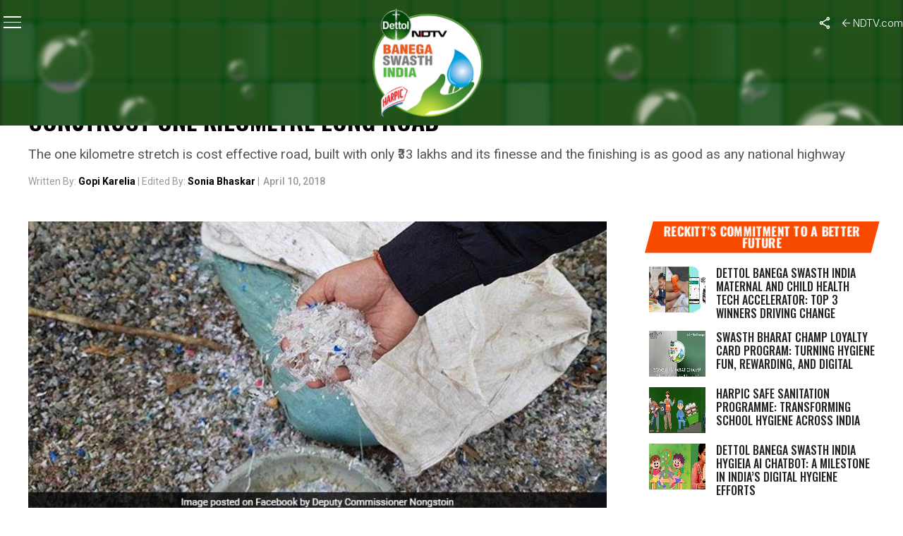

--- FILE ---
content_type: text/html; charset=utf-8
request_url: https://www.google.com/recaptcha/api2/anchor?ar=1&k=6Ld_Xr4qAAAAAEduKicafU-iRyt7eevdvTj-Ho8O&co=aHR0cHM6Ly9zd2FjaGhpbmRpYS5uZHR2LmNvbTo0NDM.&hl=en&v=N67nZn4AqZkNcbeMu4prBgzg&theme=light&size=normal&anchor-ms=20000&execute-ms=30000&cb=sp0yp7skkant
body_size: 49451
content:
<!DOCTYPE HTML><html dir="ltr" lang="en"><head><meta http-equiv="Content-Type" content="text/html; charset=UTF-8">
<meta http-equiv="X-UA-Compatible" content="IE=edge">
<title>reCAPTCHA</title>
<style type="text/css">
/* cyrillic-ext */
@font-face {
  font-family: 'Roboto';
  font-style: normal;
  font-weight: 400;
  font-stretch: 100%;
  src: url(//fonts.gstatic.com/s/roboto/v48/KFO7CnqEu92Fr1ME7kSn66aGLdTylUAMa3GUBHMdazTgWw.woff2) format('woff2');
  unicode-range: U+0460-052F, U+1C80-1C8A, U+20B4, U+2DE0-2DFF, U+A640-A69F, U+FE2E-FE2F;
}
/* cyrillic */
@font-face {
  font-family: 'Roboto';
  font-style: normal;
  font-weight: 400;
  font-stretch: 100%;
  src: url(//fonts.gstatic.com/s/roboto/v48/KFO7CnqEu92Fr1ME7kSn66aGLdTylUAMa3iUBHMdazTgWw.woff2) format('woff2');
  unicode-range: U+0301, U+0400-045F, U+0490-0491, U+04B0-04B1, U+2116;
}
/* greek-ext */
@font-face {
  font-family: 'Roboto';
  font-style: normal;
  font-weight: 400;
  font-stretch: 100%;
  src: url(//fonts.gstatic.com/s/roboto/v48/KFO7CnqEu92Fr1ME7kSn66aGLdTylUAMa3CUBHMdazTgWw.woff2) format('woff2');
  unicode-range: U+1F00-1FFF;
}
/* greek */
@font-face {
  font-family: 'Roboto';
  font-style: normal;
  font-weight: 400;
  font-stretch: 100%;
  src: url(//fonts.gstatic.com/s/roboto/v48/KFO7CnqEu92Fr1ME7kSn66aGLdTylUAMa3-UBHMdazTgWw.woff2) format('woff2');
  unicode-range: U+0370-0377, U+037A-037F, U+0384-038A, U+038C, U+038E-03A1, U+03A3-03FF;
}
/* math */
@font-face {
  font-family: 'Roboto';
  font-style: normal;
  font-weight: 400;
  font-stretch: 100%;
  src: url(//fonts.gstatic.com/s/roboto/v48/KFO7CnqEu92Fr1ME7kSn66aGLdTylUAMawCUBHMdazTgWw.woff2) format('woff2');
  unicode-range: U+0302-0303, U+0305, U+0307-0308, U+0310, U+0312, U+0315, U+031A, U+0326-0327, U+032C, U+032F-0330, U+0332-0333, U+0338, U+033A, U+0346, U+034D, U+0391-03A1, U+03A3-03A9, U+03B1-03C9, U+03D1, U+03D5-03D6, U+03F0-03F1, U+03F4-03F5, U+2016-2017, U+2034-2038, U+203C, U+2040, U+2043, U+2047, U+2050, U+2057, U+205F, U+2070-2071, U+2074-208E, U+2090-209C, U+20D0-20DC, U+20E1, U+20E5-20EF, U+2100-2112, U+2114-2115, U+2117-2121, U+2123-214F, U+2190, U+2192, U+2194-21AE, U+21B0-21E5, U+21F1-21F2, U+21F4-2211, U+2213-2214, U+2216-22FF, U+2308-230B, U+2310, U+2319, U+231C-2321, U+2336-237A, U+237C, U+2395, U+239B-23B7, U+23D0, U+23DC-23E1, U+2474-2475, U+25AF, U+25B3, U+25B7, U+25BD, U+25C1, U+25CA, U+25CC, U+25FB, U+266D-266F, U+27C0-27FF, U+2900-2AFF, U+2B0E-2B11, U+2B30-2B4C, U+2BFE, U+3030, U+FF5B, U+FF5D, U+1D400-1D7FF, U+1EE00-1EEFF;
}
/* symbols */
@font-face {
  font-family: 'Roboto';
  font-style: normal;
  font-weight: 400;
  font-stretch: 100%;
  src: url(//fonts.gstatic.com/s/roboto/v48/KFO7CnqEu92Fr1ME7kSn66aGLdTylUAMaxKUBHMdazTgWw.woff2) format('woff2');
  unicode-range: U+0001-000C, U+000E-001F, U+007F-009F, U+20DD-20E0, U+20E2-20E4, U+2150-218F, U+2190, U+2192, U+2194-2199, U+21AF, U+21E6-21F0, U+21F3, U+2218-2219, U+2299, U+22C4-22C6, U+2300-243F, U+2440-244A, U+2460-24FF, U+25A0-27BF, U+2800-28FF, U+2921-2922, U+2981, U+29BF, U+29EB, U+2B00-2BFF, U+4DC0-4DFF, U+FFF9-FFFB, U+10140-1018E, U+10190-1019C, U+101A0, U+101D0-101FD, U+102E0-102FB, U+10E60-10E7E, U+1D2C0-1D2D3, U+1D2E0-1D37F, U+1F000-1F0FF, U+1F100-1F1AD, U+1F1E6-1F1FF, U+1F30D-1F30F, U+1F315, U+1F31C, U+1F31E, U+1F320-1F32C, U+1F336, U+1F378, U+1F37D, U+1F382, U+1F393-1F39F, U+1F3A7-1F3A8, U+1F3AC-1F3AF, U+1F3C2, U+1F3C4-1F3C6, U+1F3CA-1F3CE, U+1F3D4-1F3E0, U+1F3ED, U+1F3F1-1F3F3, U+1F3F5-1F3F7, U+1F408, U+1F415, U+1F41F, U+1F426, U+1F43F, U+1F441-1F442, U+1F444, U+1F446-1F449, U+1F44C-1F44E, U+1F453, U+1F46A, U+1F47D, U+1F4A3, U+1F4B0, U+1F4B3, U+1F4B9, U+1F4BB, U+1F4BF, U+1F4C8-1F4CB, U+1F4D6, U+1F4DA, U+1F4DF, U+1F4E3-1F4E6, U+1F4EA-1F4ED, U+1F4F7, U+1F4F9-1F4FB, U+1F4FD-1F4FE, U+1F503, U+1F507-1F50B, U+1F50D, U+1F512-1F513, U+1F53E-1F54A, U+1F54F-1F5FA, U+1F610, U+1F650-1F67F, U+1F687, U+1F68D, U+1F691, U+1F694, U+1F698, U+1F6AD, U+1F6B2, U+1F6B9-1F6BA, U+1F6BC, U+1F6C6-1F6CF, U+1F6D3-1F6D7, U+1F6E0-1F6EA, U+1F6F0-1F6F3, U+1F6F7-1F6FC, U+1F700-1F7FF, U+1F800-1F80B, U+1F810-1F847, U+1F850-1F859, U+1F860-1F887, U+1F890-1F8AD, U+1F8B0-1F8BB, U+1F8C0-1F8C1, U+1F900-1F90B, U+1F93B, U+1F946, U+1F984, U+1F996, U+1F9E9, U+1FA00-1FA6F, U+1FA70-1FA7C, U+1FA80-1FA89, U+1FA8F-1FAC6, U+1FACE-1FADC, U+1FADF-1FAE9, U+1FAF0-1FAF8, U+1FB00-1FBFF;
}
/* vietnamese */
@font-face {
  font-family: 'Roboto';
  font-style: normal;
  font-weight: 400;
  font-stretch: 100%;
  src: url(//fonts.gstatic.com/s/roboto/v48/KFO7CnqEu92Fr1ME7kSn66aGLdTylUAMa3OUBHMdazTgWw.woff2) format('woff2');
  unicode-range: U+0102-0103, U+0110-0111, U+0128-0129, U+0168-0169, U+01A0-01A1, U+01AF-01B0, U+0300-0301, U+0303-0304, U+0308-0309, U+0323, U+0329, U+1EA0-1EF9, U+20AB;
}
/* latin-ext */
@font-face {
  font-family: 'Roboto';
  font-style: normal;
  font-weight: 400;
  font-stretch: 100%;
  src: url(//fonts.gstatic.com/s/roboto/v48/KFO7CnqEu92Fr1ME7kSn66aGLdTylUAMa3KUBHMdazTgWw.woff2) format('woff2');
  unicode-range: U+0100-02BA, U+02BD-02C5, U+02C7-02CC, U+02CE-02D7, U+02DD-02FF, U+0304, U+0308, U+0329, U+1D00-1DBF, U+1E00-1E9F, U+1EF2-1EFF, U+2020, U+20A0-20AB, U+20AD-20C0, U+2113, U+2C60-2C7F, U+A720-A7FF;
}
/* latin */
@font-face {
  font-family: 'Roboto';
  font-style: normal;
  font-weight: 400;
  font-stretch: 100%;
  src: url(//fonts.gstatic.com/s/roboto/v48/KFO7CnqEu92Fr1ME7kSn66aGLdTylUAMa3yUBHMdazQ.woff2) format('woff2');
  unicode-range: U+0000-00FF, U+0131, U+0152-0153, U+02BB-02BC, U+02C6, U+02DA, U+02DC, U+0304, U+0308, U+0329, U+2000-206F, U+20AC, U+2122, U+2191, U+2193, U+2212, U+2215, U+FEFF, U+FFFD;
}
/* cyrillic-ext */
@font-face {
  font-family: 'Roboto';
  font-style: normal;
  font-weight: 500;
  font-stretch: 100%;
  src: url(//fonts.gstatic.com/s/roboto/v48/KFO7CnqEu92Fr1ME7kSn66aGLdTylUAMa3GUBHMdazTgWw.woff2) format('woff2');
  unicode-range: U+0460-052F, U+1C80-1C8A, U+20B4, U+2DE0-2DFF, U+A640-A69F, U+FE2E-FE2F;
}
/* cyrillic */
@font-face {
  font-family: 'Roboto';
  font-style: normal;
  font-weight: 500;
  font-stretch: 100%;
  src: url(//fonts.gstatic.com/s/roboto/v48/KFO7CnqEu92Fr1ME7kSn66aGLdTylUAMa3iUBHMdazTgWw.woff2) format('woff2');
  unicode-range: U+0301, U+0400-045F, U+0490-0491, U+04B0-04B1, U+2116;
}
/* greek-ext */
@font-face {
  font-family: 'Roboto';
  font-style: normal;
  font-weight: 500;
  font-stretch: 100%;
  src: url(//fonts.gstatic.com/s/roboto/v48/KFO7CnqEu92Fr1ME7kSn66aGLdTylUAMa3CUBHMdazTgWw.woff2) format('woff2');
  unicode-range: U+1F00-1FFF;
}
/* greek */
@font-face {
  font-family: 'Roboto';
  font-style: normal;
  font-weight: 500;
  font-stretch: 100%;
  src: url(//fonts.gstatic.com/s/roboto/v48/KFO7CnqEu92Fr1ME7kSn66aGLdTylUAMa3-UBHMdazTgWw.woff2) format('woff2');
  unicode-range: U+0370-0377, U+037A-037F, U+0384-038A, U+038C, U+038E-03A1, U+03A3-03FF;
}
/* math */
@font-face {
  font-family: 'Roboto';
  font-style: normal;
  font-weight: 500;
  font-stretch: 100%;
  src: url(//fonts.gstatic.com/s/roboto/v48/KFO7CnqEu92Fr1ME7kSn66aGLdTylUAMawCUBHMdazTgWw.woff2) format('woff2');
  unicode-range: U+0302-0303, U+0305, U+0307-0308, U+0310, U+0312, U+0315, U+031A, U+0326-0327, U+032C, U+032F-0330, U+0332-0333, U+0338, U+033A, U+0346, U+034D, U+0391-03A1, U+03A3-03A9, U+03B1-03C9, U+03D1, U+03D5-03D6, U+03F0-03F1, U+03F4-03F5, U+2016-2017, U+2034-2038, U+203C, U+2040, U+2043, U+2047, U+2050, U+2057, U+205F, U+2070-2071, U+2074-208E, U+2090-209C, U+20D0-20DC, U+20E1, U+20E5-20EF, U+2100-2112, U+2114-2115, U+2117-2121, U+2123-214F, U+2190, U+2192, U+2194-21AE, U+21B0-21E5, U+21F1-21F2, U+21F4-2211, U+2213-2214, U+2216-22FF, U+2308-230B, U+2310, U+2319, U+231C-2321, U+2336-237A, U+237C, U+2395, U+239B-23B7, U+23D0, U+23DC-23E1, U+2474-2475, U+25AF, U+25B3, U+25B7, U+25BD, U+25C1, U+25CA, U+25CC, U+25FB, U+266D-266F, U+27C0-27FF, U+2900-2AFF, U+2B0E-2B11, U+2B30-2B4C, U+2BFE, U+3030, U+FF5B, U+FF5D, U+1D400-1D7FF, U+1EE00-1EEFF;
}
/* symbols */
@font-face {
  font-family: 'Roboto';
  font-style: normal;
  font-weight: 500;
  font-stretch: 100%;
  src: url(//fonts.gstatic.com/s/roboto/v48/KFO7CnqEu92Fr1ME7kSn66aGLdTylUAMaxKUBHMdazTgWw.woff2) format('woff2');
  unicode-range: U+0001-000C, U+000E-001F, U+007F-009F, U+20DD-20E0, U+20E2-20E4, U+2150-218F, U+2190, U+2192, U+2194-2199, U+21AF, U+21E6-21F0, U+21F3, U+2218-2219, U+2299, U+22C4-22C6, U+2300-243F, U+2440-244A, U+2460-24FF, U+25A0-27BF, U+2800-28FF, U+2921-2922, U+2981, U+29BF, U+29EB, U+2B00-2BFF, U+4DC0-4DFF, U+FFF9-FFFB, U+10140-1018E, U+10190-1019C, U+101A0, U+101D0-101FD, U+102E0-102FB, U+10E60-10E7E, U+1D2C0-1D2D3, U+1D2E0-1D37F, U+1F000-1F0FF, U+1F100-1F1AD, U+1F1E6-1F1FF, U+1F30D-1F30F, U+1F315, U+1F31C, U+1F31E, U+1F320-1F32C, U+1F336, U+1F378, U+1F37D, U+1F382, U+1F393-1F39F, U+1F3A7-1F3A8, U+1F3AC-1F3AF, U+1F3C2, U+1F3C4-1F3C6, U+1F3CA-1F3CE, U+1F3D4-1F3E0, U+1F3ED, U+1F3F1-1F3F3, U+1F3F5-1F3F7, U+1F408, U+1F415, U+1F41F, U+1F426, U+1F43F, U+1F441-1F442, U+1F444, U+1F446-1F449, U+1F44C-1F44E, U+1F453, U+1F46A, U+1F47D, U+1F4A3, U+1F4B0, U+1F4B3, U+1F4B9, U+1F4BB, U+1F4BF, U+1F4C8-1F4CB, U+1F4D6, U+1F4DA, U+1F4DF, U+1F4E3-1F4E6, U+1F4EA-1F4ED, U+1F4F7, U+1F4F9-1F4FB, U+1F4FD-1F4FE, U+1F503, U+1F507-1F50B, U+1F50D, U+1F512-1F513, U+1F53E-1F54A, U+1F54F-1F5FA, U+1F610, U+1F650-1F67F, U+1F687, U+1F68D, U+1F691, U+1F694, U+1F698, U+1F6AD, U+1F6B2, U+1F6B9-1F6BA, U+1F6BC, U+1F6C6-1F6CF, U+1F6D3-1F6D7, U+1F6E0-1F6EA, U+1F6F0-1F6F3, U+1F6F7-1F6FC, U+1F700-1F7FF, U+1F800-1F80B, U+1F810-1F847, U+1F850-1F859, U+1F860-1F887, U+1F890-1F8AD, U+1F8B0-1F8BB, U+1F8C0-1F8C1, U+1F900-1F90B, U+1F93B, U+1F946, U+1F984, U+1F996, U+1F9E9, U+1FA00-1FA6F, U+1FA70-1FA7C, U+1FA80-1FA89, U+1FA8F-1FAC6, U+1FACE-1FADC, U+1FADF-1FAE9, U+1FAF0-1FAF8, U+1FB00-1FBFF;
}
/* vietnamese */
@font-face {
  font-family: 'Roboto';
  font-style: normal;
  font-weight: 500;
  font-stretch: 100%;
  src: url(//fonts.gstatic.com/s/roboto/v48/KFO7CnqEu92Fr1ME7kSn66aGLdTylUAMa3OUBHMdazTgWw.woff2) format('woff2');
  unicode-range: U+0102-0103, U+0110-0111, U+0128-0129, U+0168-0169, U+01A0-01A1, U+01AF-01B0, U+0300-0301, U+0303-0304, U+0308-0309, U+0323, U+0329, U+1EA0-1EF9, U+20AB;
}
/* latin-ext */
@font-face {
  font-family: 'Roboto';
  font-style: normal;
  font-weight: 500;
  font-stretch: 100%;
  src: url(//fonts.gstatic.com/s/roboto/v48/KFO7CnqEu92Fr1ME7kSn66aGLdTylUAMa3KUBHMdazTgWw.woff2) format('woff2');
  unicode-range: U+0100-02BA, U+02BD-02C5, U+02C7-02CC, U+02CE-02D7, U+02DD-02FF, U+0304, U+0308, U+0329, U+1D00-1DBF, U+1E00-1E9F, U+1EF2-1EFF, U+2020, U+20A0-20AB, U+20AD-20C0, U+2113, U+2C60-2C7F, U+A720-A7FF;
}
/* latin */
@font-face {
  font-family: 'Roboto';
  font-style: normal;
  font-weight: 500;
  font-stretch: 100%;
  src: url(//fonts.gstatic.com/s/roboto/v48/KFO7CnqEu92Fr1ME7kSn66aGLdTylUAMa3yUBHMdazQ.woff2) format('woff2');
  unicode-range: U+0000-00FF, U+0131, U+0152-0153, U+02BB-02BC, U+02C6, U+02DA, U+02DC, U+0304, U+0308, U+0329, U+2000-206F, U+20AC, U+2122, U+2191, U+2193, U+2212, U+2215, U+FEFF, U+FFFD;
}
/* cyrillic-ext */
@font-face {
  font-family: 'Roboto';
  font-style: normal;
  font-weight: 900;
  font-stretch: 100%;
  src: url(//fonts.gstatic.com/s/roboto/v48/KFO7CnqEu92Fr1ME7kSn66aGLdTylUAMa3GUBHMdazTgWw.woff2) format('woff2');
  unicode-range: U+0460-052F, U+1C80-1C8A, U+20B4, U+2DE0-2DFF, U+A640-A69F, U+FE2E-FE2F;
}
/* cyrillic */
@font-face {
  font-family: 'Roboto';
  font-style: normal;
  font-weight: 900;
  font-stretch: 100%;
  src: url(//fonts.gstatic.com/s/roboto/v48/KFO7CnqEu92Fr1ME7kSn66aGLdTylUAMa3iUBHMdazTgWw.woff2) format('woff2');
  unicode-range: U+0301, U+0400-045F, U+0490-0491, U+04B0-04B1, U+2116;
}
/* greek-ext */
@font-face {
  font-family: 'Roboto';
  font-style: normal;
  font-weight: 900;
  font-stretch: 100%;
  src: url(//fonts.gstatic.com/s/roboto/v48/KFO7CnqEu92Fr1ME7kSn66aGLdTylUAMa3CUBHMdazTgWw.woff2) format('woff2');
  unicode-range: U+1F00-1FFF;
}
/* greek */
@font-face {
  font-family: 'Roboto';
  font-style: normal;
  font-weight: 900;
  font-stretch: 100%;
  src: url(//fonts.gstatic.com/s/roboto/v48/KFO7CnqEu92Fr1ME7kSn66aGLdTylUAMa3-UBHMdazTgWw.woff2) format('woff2');
  unicode-range: U+0370-0377, U+037A-037F, U+0384-038A, U+038C, U+038E-03A1, U+03A3-03FF;
}
/* math */
@font-face {
  font-family: 'Roboto';
  font-style: normal;
  font-weight: 900;
  font-stretch: 100%;
  src: url(//fonts.gstatic.com/s/roboto/v48/KFO7CnqEu92Fr1ME7kSn66aGLdTylUAMawCUBHMdazTgWw.woff2) format('woff2');
  unicode-range: U+0302-0303, U+0305, U+0307-0308, U+0310, U+0312, U+0315, U+031A, U+0326-0327, U+032C, U+032F-0330, U+0332-0333, U+0338, U+033A, U+0346, U+034D, U+0391-03A1, U+03A3-03A9, U+03B1-03C9, U+03D1, U+03D5-03D6, U+03F0-03F1, U+03F4-03F5, U+2016-2017, U+2034-2038, U+203C, U+2040, U+2043, U+2047, U+2050, U+2057, U+205F, U+2070-2071, U+2074-208E, U+2090-209C, U+20D0-20DC, U+20E1, U+20E5-20EF, U+2100-2112, U+2114-2115, U+2117-2121, U+2123-214F, U+2190, U+2192, U+2194-21AE, U+21B0-21E5, U+21F1-21F2, U+21F4-2211, U+2213-2214, U+2216-22FF, U+2308-230B, U+2310, U+2319, U+231C-2321, U+2336-237A, U+237C, U+2395, U+239B-23B7, U+23D0, U+23DC-23E1, U+2474-2475, U+25AF, U+25B3, U+25B7, U+25BD, U+25C1, U+25CA, U+25CC, U+25FB, U+266D-266F, U+27C0-27FF, U+2900-2AFF, U+2B0E-2B11, U+2B30-2B4C, U+2BFE, U+3030, U+FF5B, U+FF5D, U+1D400-1D7FF, U+1EE00-1EEFF;
}
/* symbols */
@font-face {
  font-family: 'Roboto';
  font-style: normal;
  font-weight: 900;
  font-stretch: 100%;
  src: url(//fonts.gstatic.com/s/roboto/v48/KFO7CnqEu92Fr1ME7kSn66aGLdTylUAMaxKUBHMdazTgWw.woff2) format('woff2');
  unicode-range: U+0001-000C, U+000E-001F, U+007F-009F, U+20DD-20E0, U+20E2-20E4, U+2150-218F, U+2190, U+2192, U+2194-2199, U+21AF, U+21E6-21F0, U+21F3, U+2218-2219, U+2299, U+22C4-22C6, U+2300-243F, U+2440-244A, U+2460-24FF, U+25A0-27BF, U+2800-28FF, U+2921-2922, U+2981, U+29BF, U+29EB, U+2B00-2BFF, U+4DC0-4DFF, U+FFF9-FFFB, U+10140-1018E, U+10190-1019C, U+101A0, U+101D0-101FD, U+102E0-102FB, U+10E60-10E7E, U+1D2C0-1D2D3, U+1D2E0-1D37F, U+1F000-1F0FF, U+1F100-1F1AD, U+1F1E6-1F1FF, U+1F30D-1F30F, U+1F315, U+1F31C, U+1F31E, U+1F320-1F32C, U+1F336, U+1F378, U+1F37D, U+1F382, U+1F393-1F39F, U+1F3A7-1F3A8, U+1F3AC-1F3AF, U+1F3C2, U+1F3C4-1F3C6, U+1F3CA-1F3CE, U+1F3D4-1F3E0, U+1F3ED, U+1F3F1-1F3F3, U+1F3F5-1F3F7, U+1F408, U+1F415, U+1F41F, U+1F426, U+1F43F, U+1F441-1F442, U+1F444, U+1F446-1F449, U+1F44C-1F44E, U+1F453, U+1F46A, U+1F47D, U+1F4A3, U+1F4B0, U+1F4B3, U+1F4B9, U+1F4BB, U+1F4BF, U+1F4C8-1F4CB, U+1F4D6, U+1F4DA, U+1F4DF, U+1F4E3-1F4E6, U+1F4EA-1F4ED, U+1F4F7, U+1F4F9-1F4FB, U+1F4FD-1F4FE, U+1F503, U+1F507-1F50B, U+1F50D, U+1F512-1F513, U+1F53E-1F54A, U+1F54F-1F5FA, U+1F610, U+1F650-1F67F, U+1F687, U+1F68D, U+1F691, U+1F694, U+1F698, U+1F6AD, U+1F6B2, U+1F6B9-1F6BA, U+1F6BC, U+1F6C6-1F6CF, U+1F6D3-1F6D7, U+1F6E0-1F6EA, U+1F6F0-1F6F3, U+1F6F7-1F6FC, U+1F700-1F7FF, U+1F800-1F80B, U+1F810-1F847, U+1F850-1F859, U+1F860-1F887, U+1F890-1F8AD, U+1F8B0-1F8BB, U+1F8C0-1F8C1, U+1F900-1F90B, U+1F93B, U+1F946, U+1F984, U+1F996, U+1F9E9, U+1FA00-1FA6F, U+1FA70-1FA7C, U+1FA80-1FA89, U+1FA8F-1FAC6, U+1FACE-1FADC, U+1FADF-1FAE9, U+1FAF0-1FAF8, U+1FB00-1FBFF;
}
/* vietnamese */
@font-face {
  font-family: 'Roboto';
  font-style: normal;
  font-weight: 900;
  font-stretch: 100%;
  src: url(//fonts.gstatic.com/s/roboto/v48/KFO7CnqEu92Fr1ME7kSn66aGLdTylUAMa3OUBHMdazTgWw.woff2) format('woff2');
  unicode-range: U+0102-0103, U+0110-0111, U+0128-0129, U+0168-0169, U+01A0-01A1, U+01AF-01B0, U+0300-0301, U+0303-0304, U+0308-0309, U+0323, U+0329, U+1EA0-1EF9, U+20AB;
}
/* latin-ext */
@font-face {
  font-family: 'Roboto';
  font-style: normal;
  font-weight: 900;
  font-stretch: 100%;
  src: url(//fonts.gstatic.com/s/roboto/v48/KFO7CnqEu92Fr1ME7kSn66aGLdTylUAMa3KUBHMdazTgWw.woff2) format('woff2');
  unicode-range: U+0100-02BA, U+02BD-02C5, U+02C7-02CC, U+02CE-02D7, U+02DD-02FF, U+0304, U+0308, U+0329, U+1D00-1DBF, U+1E00-1E9F, U+1EF2-1EFF, U+2020, U+20A0-20AB, U+20AD-20C0, U+2113, U+2C60-2C7F, U+A720-A7FF;
}
/* latin */
@font-face {
  font-family: 'Roboto';
  font-style: normal;
  font-weight: 900;
  font-stretch: 100%;
  src: url(//fonts.gstatic.com/s/roboto/v48/KFO7CnqEu92Fr1ME7kSn66aGLdTylUAMa3yUBHMdazQ.woff2) format('woff2');
  unicode-range: U+0000-00FF, U+0131, U+0152-0153, U+02BB-02BC, U+02C6, U+02DA, U+02DC, U+0304, U+0308, U+0329, U+2000-206F, U+20AC, U+2122, U+2191, U+2193, U+2212, U+2215, U+FEFF, U+FFFD;
}

</style>
<link rel="stylesheet" type="text/css" href="https://www.gstatic.com/recaptcha/releases/N67nZn4AqZkNcbeMu4prBgzg/styles__ltr.css">
<script nonce="_sP2l4FESLT6qdjl4pcyVA" type="text/javascript">window['__recaptcha_api'] = 'https://www.google.com/recaptcha/api2/';</script>
<script type="text/javascript" src="https://www.gstatic.com/recaptcha/releases/N67nZn4AqZkNcbeMu4prBgzg/recaptcha__en.js" nonce="_sP2l4FESLT6qdjl4pcyVA">
      
    </script></head>
<body><div id="rc-anchor-alert" class="rc-anchor-alert"></div>
<input type="hidden" id="recaptcha-token" value="[base64]">
<script type="text/javascript" nonce="_sP2l4FESLT6qdjl4pcyVA">
      recaptcha.anchor.Main.init("[\x22ainput\x22,[\x22bgdata\x22,\x22\x22,\[base64]/[base64]/[base64]/ZyhXLGgpOnEoW04sMjEsbF0sVywwKSxoKSxmYWxzZSxmYWxzZSl9Y2F0Y2goayl7RygzNTgsVyk/[base64]/[base64]/[base64]/[base64]/[base64]/[base64]/[base64]/bmV3IEJbT10oRFswXSk6dz09Mj9uZXcgQltPXShEWzBdLERbMV0pOnc9PTM/bmV3IEJbT10oRFswXSxEWzFdLERbMl0pOnc9PTQ/[base64]/[base64]/[base64]/[base64]/[base64]\\u003d\x22,\[base64]\x22,\x22wrB8fsOVU8K0YAzDqDQpw7Zdw57DnMK1McOQSRcpw6fCsGlRw4XDuMO0wrLCmnklUjfCkMKgw7JaEHhxP8KRGgxHw5h/wqQdQ13Dg8OXHcO3woBjw7VUwrUBw4lEwrYpw7fCs1jCknsuIcOkGxcFXcOSJcOCNRHCgTolMGNQERo7OcKgwo1kw6AUwoHDksOzIcK7KMONw67CmcOJV1rDkMKPw6nDoB4qwo9Sw7/Cu8KHGMKwAMO4MRZqwo5US8OpMFsHwrzDlzbDqlZdwqR+PAbDlMKHNWFLHBPDkcOiwocrDsKYw4/[base64]/DosOUQsOJTMK2amHDojXCrcOXeVsTcMOOY8Kswp3Dr2/DhkEDwrrDu8OJY8Oxw6vCu0fDmcO8w5/DsMKQE8OwwrXDsSNhw7RiEcKtw5fDiXVsfX3DtQVTw7/Cv8KcYsOlw7DDt8KOGMKww5BvXMOjVMKkMcKXFHIwwphdwq9uwrlowofDlk5MwqhBc2DCmlwewrrDhMOENBIBb0R3RzLDscOEwq3Dsg5mw7cwKT5tEnRGwq0tclw2MU4LFF/CtApdw7nDjy7CucK7w6LComJrLVsmwoDDjHvCusO7w5RTw6JNw7PDq8KUwpMDRhzCl8Kywpw7wpRUwqTCrcKWw6fDvnFHUT5uw7xTP24xay3Du8K+wotMVWd3R1cvwp/[base64]/CpMK8w5xxwqHDtB/CsH3ClsKbwo8JdW4VM1fCksOKwp7DmD3CosKnbMKnJTUMTsKEwoNQI8O8w4otasOOwrZ+fcOeMsOew6YlOcK8L8ORwpfDnFhjw5Arf0fDgWHCvcK5wr/[base64]/CmMOQw7fCqMOSATRswq/[base64]/ChRoXw4vCmMKwNMKTw4poBMOlDRFRDkVxwqpzwpxRO8OhdW7DmARPCMOlwrPDi8Kjw7IgHSbDqsOyQWZdMcK6wpjDoMKww4jDrsOWwoXDs8O5w5rCnVxDUMKswrEXYDoHw4zDow7Cp8Ozw4/Dp8OpasO2wr3ClMKfwoTCkiZGwrktbcOzwqFiwqBpw5vDsMOlMkjDkmTDhiwLwoMRHcKSwrfDusKjIMOjw63Cn8ODw6lpCXbDrMOnwrXDrcOjP1vDon5SwojDrggtw5XCkkLCv1lcTklzWMOIOVlkXHzDiEjCisOVwqDCo8OZDWLCtUHCkgIUaQbCtMOUw49/w5l3wqBXwoVQVjTCoVTDssOydcO9KcKXaxYawrXCi18yw6nCq17CocOFYsOGbSvCn8O3wojDvMK0w5IRw6/ChMOkwq/[base64]/VcKaw5YFXMOywqorWMOaNkXCqsKlVz7CnMOIGGoMLMOowqRBZQFED3LCvcO7aHYmFDvCkUk+w7XCuyt+wonCvTDDqgp7wpTCrcOVdj/CmcOCVcKow4VaXMONwo9Tw4lHwrDCpsOXwqY5TjLDsMO4BE0jwoHCkSNKM8KQIz/DmhIkbkbDq8KaVlvCrMKcw4NRwqzDvMKdK8O6YB7DkMOSAFNyJ31FX8OONFkiw7pFL8O5w5XColBgD2zClgTCoCc5bcKywqt8fUsbST7ClsKRw5A4LcKKV8OaeRZkw4hNw7fCuyHCpMKWw7/Dh8KYw5fDqyofwrjClUkywqfDp8OtasKyw7zChcKfRnTDpcKodMKXB8Oew7BVLcOEUGzDl8KFBSLDicOewoXDuMOUbMKEw4nDpVzCvMOndMK5wpxyIX7DucOsbcK+wrFFwrc6w6AZIsOodDRew4l/[base64]/[base64]/DlGEFw6ImQcKNYcOUa8KiwpzCsMKCCRbCqVwIwrobwrgTwpQ8w4tTE8Ojw7nCj34CTsOjG0DCrcKIJl/DtVlAW3/DqwvDsR3DscKCwqA/wq5uHCLDmBhLwoTCrsKaw6trXcK4TTfDvBvDo8OBw5k6KcOVwr92QMOlw7XCt8Oqw6nCo8Krwod0wpcYUcO0w44UwrHDn2V2F8ObwrPCjh5ew6rCnsKEMFMbw7N7wqbCt8KdwpQRfcKqwrQBwobDisORFsKGOMO/w48IHxjCpsO+wo9oOzfDhmjCrxROw4rCtngDwo/[base64]/Cr8KQORJ7A8Kuw7JOCFLDtXfDm8KHwrs2wpzCuEHDqsKTw7UhQi0LwrIuw6DChMKXXcKQwoTDsMKew74Zw5rCpMOww6wTJcKNwpAUw5HCqyMNHykpw5DDtFojw7bCq8KTMsOIw4FYVsKJUMOgwotSwqfCp8OswoTDszLDsybDlizDjS/[base64]/Ct8KWRsKwwofCucOsPMORIg7CinBow5xydRnCmwoTCcKBwr3Di3/DiwlQBMObdULCmgnCmMOKacKjwrHDnHR2BsKyNcO6wodRw4PCpyvDrwVkw4/DmcKYDcOVWMK2wotiw7pMKcOrGQ19w6IlHkPDjsKewqcLOsO7woPCgFhoE8ODwovDksO9w53DlVQUdsKQCsKHwrAMOE4Iw61DwrrDiMKYwrUWTyjCgA/DlsKaw6N7wrB6wo3CryNwL8O2fjlRw67Dp2/DicKrw4Znwr7CmcOMI3hRe8OKwqLDucKqNcKFw7B+w6ADwodHc8OGwrPCn8Odw6TCnMOyw7YqP8OHCUrCoAxRwrkEw4RLIMKKLABRWA7CrsK5agJZNHpww74fwqLDuyDCkHY5wrVnGMO5f8OCwqthTcOgEEddwq/CmMK2asOZwr3DvkVwWcKKw6DCpsKrRQ7DlsOWRcKPw7rDjMOrA8KFXMKBwoLDiUpcw5Q0wqvCvXlPTMOCenNGwq/CvxfCrcOhQ8O5e8O/w5/CpcOdZ8KTwoXDp8K0wodvaFwow53ClMK3w6FvYcOFVcKnwrxxQcKYwp5/w4/Cv8OMXcOdw7fDrsK7UHXDoATDncKgw4TCqMK1R35SGMOUUMOGwpIEwoljKWEFVxY2wqzDlF3Dv8KNIhbDo2TDh1UIWibDinUrWMKaWMOnQ3jCr1XDrsO4woh6wqRTGxnCtsOsw7sdGF/CqCfDnk9SGMOfw5rDoxRtw6XCqcO4O1IVwp/CvMOnZVfCu0otw6pCMcKmYsKGwojDum3DtsKEwojCjsKTwpgrVMOgwp7CrBccw4vDp8OFeCXCv0YuAgDDi0XDj8Ouw55GA2XDgELDnMOjwrxGwpvDrFPCkAA5wqnDuQLCocOwQnkuFTDCrQXDssOQwoLCgMKVRl3CsHbDrMOcbsOsw6/CkDhmw5cPGsKAcxVQa8Ojw5oOwo7DjnxMWcOWGz57wpjCrcKqw53Dm8OuwrfDuMKowrcKOsKywqtdwo3CrcONNmQUw4TDusKzw7jDuMKaZcOUw5g4dQ1Dwpk2w7kNDjwjw7sgBsOQwqNTW0DDvi9/[base64]/DnsOHO8KMw7MNP1LCjlVHLT/[base64]/DlMKSw77DsB4qwoLDvxTCq8K2P8KqwobCglFLwphlEMOjwpZROUvCtk1xZsOPwonDlMOsw5fCjiRUwr15DzDDohPCljPDnsOQTB0rw7LDtMOQw6bDgsOEworDksOYLxHDv8KVw4fDimtXwpbCi3vDocOjdcKFwqTDksKqY2/DtkzCvMKYUcOsw7/CrmhQw6LCu8O/w61zB8KKFEHDsMKYVFMxw6rChABaacO0woJ+RsKcw6AHwos5wpUHwoo6KcK5w73CqsOMwoTDpsK/c3PDlD/Cjm3DgCgUw7LDpyc9f8KZw5t4UMKrHSc+Jz5JOcO/wobDnMKhwqDCtcK2ZMOqFXsPb8KHfX0IwprDmMOIwpzCj8Kkw4I9wqAcG8ObwrrCjQzDkEFTw6Ruw6USwpXCl15dKlJ3w51TwrXDssKLc1cna8OYw7I0A3dvwqR4w4csUFckwqrCj0nCrWoQS8KSTTLDqcOiPF0hEl/DosKJwrzCvRVXScOKw5fDtDdyGwrDlVfDlSw+wr9UccKUw4/DmMOIHjkZwpHCngjCjUBywrMxwoHCkT02OgADwoHCmsKqAMOSCjXCowjDlcK6wrLCpn1JZ8KVcyPDqi7Cn8OLwopYHT/CrcKRQRomOVfDgcOAwrs0w4TDssOcwrHDrsKrwqPCvR3DgWk9DVNPw6vCu8OTIB/DrsKzwoNMwpnDpMO5w5PClMOSw4nDoMOvwonCqcOSNMO0VMKrwovCmnh8w5XCqSUrfsO2CQVkO8ORw6lpwr9Kw6fDv8OxM2BlwpckNcOnwrpZwqfCnzbCsiHCsmU4w5/Dmgt2w4JJPkjCqUjDgsO8JsO2ZD4yW8K8ZMOtOBfDqA7DucKOeBXDqsOWwpvCpj8nc8OnL8OHw7QxXcOIwq3DtyBuw5HDhcObPg7DmyrClcK1wpfDuA7DgGoid8KeaxDDjW3DqcKJw7U/O8KlfiE/S8KLwrXClzDDm8KlGsOWw4PCrcKHwpkFZTTCiGzCoz8Tw451wrDDkMKMw4jCl8KWw67DgihxRMK0V2wEbELCo1Q2woLCqm/Cgl/CpsODwqpzw58/[base64]/DhcOrczhowq8qw5MwQcOyBV1LwpN6wr3CnsKKVF1fI8Ojwp7CqMOLwoTDkB4BKMODE8KdcSAnEkfCoVEEw53DqsOpwqXCoMKFw5DCn8Kaw78vwrbDjlAwwr8EOwFFacO8w5fDlgzCnALCiQFgw7bCkMOzVVnChwpjXW/CmnfDplAOwo9Dw7rDo8Kuwp7DqHXDmMOdw5fCnsOtwoREDcOtHcOgIBZYDVcaacK6wpJ+wrA4wqInw6Q9w4V7w7w3w53DtsOeHQF3woVwSR3DtsOdP8Kkw6jCrcKWOcO9GQ3CnT/DiMKYQhnCkMKWwpLCm8OMUcOXTcONHMOGEhLCtcK7FyEfwpsEEcOww6hfwo/Di8KBaUtlw6ZlZcOhRMOgITTDvzPDkcK/[base64]/CnVRJw7rDoMOpw7jDiEN/FXwow67DjlrDm30DJQZnYsKcwp0GVsOaw73DlCkjGsOuwpnChsKMY8KMB8OkwqBmMcOoHzgxSMOww5XDnsKKwqNDw7cIeVzCkArDgcKuw4PDg8O/Lx9YO0oKFUfDrWnCkD3DsAVCwobCpm/CpzTCsMKHw5w6wrJbNm1tD8OPw5XDp0QIwqvCgA9cwqjClxQFwp8uw7Jow7suwr3CvMOdDsOUwotiS1tNw63DslfCj8KwH3RgwofCmCs+EcKjPz8yNFBCdMO1wpzDo8KuX8KWwprDpTXDmB3ChDgrwozCqX3DgUTDlMOufwU+wpXDgzLDrw7CjsKvdx4/W8K1w5JVcA7DtMKfwozCg8K1f8OxwpU3YQA1EyzCoBLCh8OlEsKXR2LCtzJyTMKHw4Ntw5sgw7nChMOJw4rCmcKcOMKHeTnDqcKZwp/CrVJPwo0acMKsw5BtVsOUG3DDjgnCmQZXUMK9SV/[base64]/wrTCkcODw7I5w4/CtMKaHzbDuQHDrVTCtcO0Z8Ofw5A1w4dfwphZw4cCwpQzw5LDqsKncMO5wpLCnMKHSMKwacKmMcKaEMOEw4/Ci3Qxw6Axwq47wq3DjVzDg0zCgwbDpFLDllHCmBouRW43wp7Cmz3DlsKGDxAwdl/CtcKBXgvDhxDDtjPCvcK6w6TDtMKPLkfDljMFwq1sw4Jxw7F4wpx2HsKtEG8rMErCoMO5w6Imw7NxLMOJw7caw4jDoDHDhMKlXcKcwrrCvcKwHsO5wo/CtMOTA8KLRsOSwo7DmMKbwp09w5EfwqfDv30WwrnCrynDqMKEwpJYwpLChsOhdV/[base64]/CtMObA8KpwoHCiR3CjGYfesKkw7M+w5t8DQA/w7/DvcKLRsO2UsKUwqBfwqvDhU7Dl8K8DGnDtx7CjMOTw6JjEx/Dm2tgwqoMw6cfOl/Di8O0w746KkfCtMK4UgbCh0BSwpDCsTzCj2zDnw88w6TDiEjDqSVaU24xwozDi33Cg8K0bCtGb8OIH37ChMOhwq/[base64]/Dq8KZw5bDncKoMxHCiC3DqMOkw6zDjMOPWcKWwoPDvQA4fxscHMO5QnByCcOFR8OVDklbwrjCrcOaRsOUWxQ6wqfCgxAowpJBHMKcwoPDuC4Nw7N5BsO0w7HDusOxw6zCjcOMFcKaVUVRDxrCpcOGwqA2w4xrdG1ww6/DgFLCgcKSw5HCt8K3w7vCocOsw4oWc8KPBQrCmRbCh8O8wqBHRsKqOxHDt3TDjMOPwpvDscKDd2TCkcKhEn7CqE4rB8OVwrHDhcOSw5xVIRRwNXbDtcKgwqI+TMOkR3XDqMKvdn7DssOxw69JFcK0EcO3JMKjfsKfwrZjwq/CtAZZwrZNw6zCjw56w7/[base64]/Du8K6WsKXPsOnw50Sw540WzzDoMK/wonCsAIcUHbCkMOaDsKaw4RQw7zChWRGScOcL8K5exLCrU0GGn7DpEvDucOmwpsFYsKDccKLw7pOCMKpGsOlw67Ck3jDlcONw6knTMK0V3MeIMO2w6vCk8O9w5DCkXdXw6Q0w4zCkTszcjUiw5LCmC/CglclaTsfaipiw4DDvzNRKix7WMKowrciw4/Ch8O2RsOhw7tsPsK9QMOKaAEvw6zDoQPDr8OwwrPCqkzDignDggsTQR8jeg8yT8K7wrdzwrd2Cjwpw5jCrTt5w5/CrE5MwoQmDEnCt0gnwoPCo8K5w7FkPyPClX/DtcKwSMO0wozDnTkMA8K2wqbDtcKsLXV7wpHChcO4dsOhw53DvB/DiFAaVsKHwrrDjsO2ZcKZwp5Mw6IuElPCisK7OxBMARzDnAXDrsOUw6fCocOfwrnClsK1M8OGwrLCoyTCnizDiWJBwprCtMK+G8KgUsK7NXgpw6EcwpEiSh/DgzJ2w4bCgRjCl1opw4bDgwTDh3lbw7zCvFoOw6gzwqrDox7CkDgaw7LCo049PUt1cXzDiWEkEcO9WVrCvcOrQsOSwoEiKsKzwpbCl8Odw6rCmBPCuXY8DA0aNGwuw6fDoGUbVw/DpUtZwqDCocO6w4NCKMOLwqHDnH0pJsKSECDCkmHCqHEywoXCkcO6PRJ3wp3DiSjCpcO7FsK5w6E6wpM3w60FYcOfHMKpw5rDr8KwORVvw7DDrMKHw6UeV8K1w6PCnBvCvcKFw70sw6fCu8K1w6nCtcO/w73DtMKww6Fvw77DicO/cEo0Y8K4wpnDssK1w45ROzptwqZ5Q1rChi/DvsOOw6vCrMKxTMK+bwnDolkGwrgBw6h1wqvCg2fDqMOSRx7DnUXDvMKYwp/Dpz7DrmnCrcOQwo8YLwDCmEYewpJew5pUw5lIKsOoAyFIw7zCpMKkwrrCtQTCpgTCp0HCpV/CoQZVR8OUD3sIJ8KkwoLCiywdw4/[base64]/Dn8K5WSrDvj9lOFtmwpcowq8+w5rClsKGwqjCscKJwoMsQTfCrH4Jw6vCmMOndz1Yw51ww5Vmw5XCqsKgw5HDtcOMQzVswrIwwod/[base64]/CucOVw5Mgw6B9w6PCiCoOwrHCjFnDpXbChEzClkU6w6fDnMKiYsKqwosreTo+wpvCksOyKlPCgU1Mwq4fw6VREsKdZm4jT8K4GkPDjAZVwosVwoHDgMOfdMKXEsKiwqN5w5nChcKXRsO5ecKATMKPNGk+wqbCgMOfIy/[base64]/DkxF+wpxaHsKow5bCrUzDnMKowprDlMObw7kxIcOfwq8REsK1dsKDVMKEwq3DmQdIw4kHTW8qJWYUCxHDh8KgCSDDj8OxaMOPw5PCgADDtsKXcg0JJsOlaRc8YcO/Gh7DugABM8KVw7XCl8KRKXDDjE7DvMOVwqrCn8K2O8KOw7LCoR3CnsKDw6VAwrU3EkrDrhwCwqFVwq1dCGxbwpbCqMKbPMOqVFbDmmxpwqfDisOFw5DDgG9Dw4/[base64]/Dm8OiMHTDpxfDlHTCv1zDqnrDtk3ClzDDq8KMMMKOBMKaJsOEcEPCkjtpwpfCg3YGA0YSMl3DnEPCpx/CocKaUUBsw6ZEwr5fw7/[base64]/[base64]/CtMKtwrZANUhUwpbDuA7CqcKzc0tXwoLCnMKLw50eDFsSw6TDnFvCjcKIwpgvQ8Opf8KBwr/Dp0XDs8ObwqcEwrU7DcOSw7UUU8K7w7DCncKbwr3ClmrDmsOBwoRrwotowptuPsOtwop3wpXCtixjJnrDhsKDw7oYUmYEw5fCu0/CgsO+w5lzwqPDkjvDhVxhSkzDn13DlUoSGGDDui3ClsKVwqbCg8KQw6IXXcOFVcOvw4DDsT3CiFnCqk/DhQXDhl7CscO/[base64]/[base64]/wowIFsKAC0drw4bCkcOtwrDCoRRUWD7CphhkfcKeMmjCkFHDgn7Cp8OvdMOHw5LDncOoXMOvKXLChsOUw6daw68KOMOgwoTDozPCgcKeagN5woAEwpXCsx/DqwDCmzwEwqFsFRDCh8OnwrzCt8KjZcOow6XCvjzDiGFWayrDvR42ThlOw4TCgsOEMsKxw7Yfw7zCnXjCqMKDRkfCu8O7wq/CnVkhw7N9wq7CsE/DjcOMwrAtw7ovLirDki3CmcK7w4Q/w5fDncOaw7nCqMObCQIww4LDhx92AWrCoMOtLsO5JMOywrJVRsKJFcKSwrgBMGN/Ei9hwoHDilHCn2MOI8OjaGPDpcKoPmjChMOlK8OIw6N3H03CrhFvUBLCnnEuwqlRwp/Dh0IMw5cGAsKbVxQQAsOOw4YtwpVVSD9UA8OVw68rG8KoJ8KUIcKpfQ3Cp8O/w4Ekw7LClMO5w4PDscOSaCbDl8K7CsOgNMOFLSLDnC/DkMOZw53Cv8OXw4NswqzDmMOuw6TCsMODA2d0PcK2wpxGw6XCsmd2WkDDt0dNRMK9w43DkMO+wo8HUsKhZcOaQMOHwrvCuEITcsOFw5PDrgTDlsOVSHs2w7zDrUkpP8OaIVvCm8Ogwpg9wqZkw4bDox8dwrPDncOHw53CoWBGw4nCk8O6OEIfwozCmMKcDcK/wqxPIEVDw7BxwpzDiXFZwoHDn30CcmfDlnDCnCnCkMOWH8OqwrxrfwjCpkfDlxLChh/Dgno2wrEUwqNLw4TCvXrDlzjCksOhYWvDkWbDhMKwCcKuEyl3F07Dq3YAwovCkcKcw4rDiMO8wqbDgT/CmmDDrlzDiDXDosKjW8KQwrYswrZBWVd7w77Dl0Npw54APF9Kw4pnKMKLMi7DvHIVwpB3fcKnDMOxwphbw6PCvMOuQsKpB8OmL0Ezw5nDqMKLaGFmYMODwqRyw7/CvCjCtEzCosKUwrBIJxJJb2pqwq17w54Aw4pTw6dcH0ogHDPCrSs/wo5jwrJhw5TChsOBw6bDkRTCuMO6NGLDgyvDn8ONwpc7wooTXWDCq8KUAyRZQUdsImHDhlxEw6zDk8OVG8O4VMO+azgww5kLwrLDosKWwp1FC8OTwrZNdcOew7dKwpQGCmlkw4jCjsOuw67CisKgIsKqw58AwojDosKtwophwoECwq/DlU0PTzTDk8KWfcO+w5lrZMO4eMKXTBXDqsOkMU8Lw4HCvMKoY8KFMkbDnCnDvMKiY8KCNsOIc8OtwpYtw5PDgUhww6UbUcO6w4PCm8OfdhUMwpPCr8ONScK6cWo4wp9iVMOBw4lcBcKLHMKWwr8Nw4rDuno5AcOuJsKCGn/[base64]/[base64]/CgMOpcE9VKsKiw7nDiG7DtTXCjALCk8KGJhxsMW8lYmdqw7JWw4Z/w6PCr8K/wpI5w4TDuR/[base64]/DjMKtEMOmQSYvcsKSwpADfXRXWmrDhMOGw4sww7/DjwjDpD0jdHVcwr1AwqLDjsOZwoctwqfCmjjCi8O7AsOLw7XDssOychnDmxDDoMOwwqonMS9Gw6h9wrlTw7LDjCXDmyJ0P8OWJghowofCuS3CpsOZI8KLNsOXI8Ohw57Cr8OKwqN/FRgsw77DkMK+wrTDisO+w4BzacK6cMO3w4lUwrvDgEfCn8KVw6XCun7DsQ5/DSHCqsKZwotVwpXDpkbCjcKKcsKnJcOlw67DlcOEwoNgw4PCuWnCr8Kfw7PDk0vCg8OmdcOATcOwMQ/CjMKZN8KrFnMLwrZIwqbCg1vDi8Obw7BVw6YLUS1nw6HDvMKpw4nDu8OfwqTDvcKtw4c6woBxH8KPY8OLw7PCkcKIw4LDksKswqcSw77DpG1KOnQRQMK1w4kJwpHCmkrDlDzDu8OSwrDDoT7CtMOnwrgLw4/DmjXCtx8rwqcOLcOhSMKzR2XDksK+wqciLcKoazczMcKdwpBHwo3CtUnDgMO7w78KdUwEw48fWGp5w6NNXMO7ImPDpMO3Z3fCh8KTFsKwHibCug/CoMOaw7nCicKNKCFtw4Zjwr5DGHZwEMOBFsKCwo3CmsO5AGvDnsOnwq4bwoxsw4oCwoTCksKAYcKIw4PDgXXDil/ClsKoLcKRMy0ew73DuMKnw5bCrz5Mw5zCi8KYw4c2E8OTO8O0B8OfUypHSMOEw5zCvlYsecO3VXUyaCrCkGDDkMKnD253w4jDikFXwpNNOSvDogJqw43DoxnCtwwGYmZqw5LCv01URMOtwpoow4nDvy8nwrrCgxJeV8OKUcKzHcOrFsO/aE7DoA1/w5LDnRzDqSw7QcKqwogPwqjDpcKMUcOCNSHDlMOiQMOtSMO1w5DDgMKUGT5QcsOxw47CnX7CtH0Ww4I+ScK9wpjCh8OtExUTdsOaw7/CrnMSecKOw6XColbDk8Olw5UhaXVawrbDrnHCt8OVw7kmwo3Ds8K3wpfDiGVgVEDCp8K8CcKuwpnCqsKEwoU4w5fCq8KwEyrDkMK2XR3CmMKKVHbChCvCuMO1XxzCsD/DvcKuw4JGPsOtRsKYLMKpGDfDvcOSQcO7FMO2XMKAwp7DlMOnelFuw6PCs8O3CVbChMOtN8KALcOfwphqwpthW8KRw6fDssKzRcKxTHTDgB3CtsO2wr1Vwqp0w6xYw6PCnV/DqGbCozzCtw/[base64]/[base64]/CosKtwo4RLMK0wpxpVsOcGRnCt8K7ED7DpRPCtiTDtH/Dr8KewpFEwrvDqXEzCBZQwq3DoFzClU1ZJ25DBMOECsO1X0rDhsKcJTIrICbCjUnCi8Kuw6Q0w43DisK/w6pYw5k/w4fDjBvCq8K5ZWLCrGfDrWcww4PDo8K0w4VBSMK7w7jCiUIZw6rCu8KJwr04w7vCsXtHGcOhYALDtcKhOsO9w7wZw4oFH3zCvMKHIibDsERIwrQAaMOowrvDmCTCjMK2wrlXw47DqjwWwr8mw5fDkxPDm1DDicKSw7jDowPCtMKvwr/Cg8Oowqw8w5fDjCNBDExlwoFmVMK7MsOmGcKSw6N0UCnChkzDmAvDm8KnAW3DjMKKwozChyMgw6PCkcOwQ3bDh3B2YcOTbg3CghUPPw1Hd8K/[base64]/Du3FmNXFrFE/[base64]/DmhUmUsKYwqTChk7CiAXDksOmwqjDsmzCjV/CnMK1wpjDo8KHFsOkwptMcls6DUfCsHLCgjRDw73DrMOjWyIET8O6w5TCix7Cl3Fkw6/DllN3KcKVAFTCgjbCvcKcLsKEezbDm8O5dcK2F8Kcw7PDrAs2ATzDk2IKwqBgwp/DlMKCRcKhNcKxMMOMw5jDh8OFwohaw6kOw73Dij/CkT41WUh7w6g6w7XCsxFXfmUAVixCwok1cytLAMKEwpXCh37DjR9POcK7w6RHw5kIw7rDq8OrwowwD2nDrsKFGlfCiEcKwqFLwojCo8KJecKtw4ZJwqHCs2pDGsOxw6TCumbDhRLDs8OEw4xKwrdpdHxDwqLDmcKHw7zCsgRJw5nDusKMwohFUHR0wrDDoxDCmxBpw6/[base64]/CsDvCksKLfsKlw6PDhmwMIzwqwpjDp8KYV2vDrcKqwoZQdMODw7gewoDCrgXCksOERgBPLwotHsKMYFskw6vCoR/[base64]/dF0zfcKmwpdWWcKoNQ7CuUDCskwXdsOaw4PDqlQDMndbwrzDsHEmwojDqE9jQFsLIcOhejkGw7LCjUDDkcKDPcKkwoDChF1Rw7tDcClwWybDtcK/w7NQwp3CksOZKXMWaMKnUF3CtGLCrMOWZ35/[base64]/wpvCmsKjw4XDjG7DplMLw5NwwrXDpn/DjsKKU1kvRzQrw5oNYUZvwpBuOcOVAT5PXSrDnsKEw4bCosOtwoBKw5MhwoogXR/[base64]/BRlqwpPDgcKBeAY/[base64]/wrEewogvNAwSMyfDrH46BMKJViw3U158wo1ZGsOKw5vCscOqdxEgw5IUF8K7HcKDwpMZagLCu3c8V8KNVgvDsMO6R8OFwqlxBcK6wp7DtCQBwqwgw4YzMcKsEynDmcOdAcKew6XCrMOdwqc4T2bCn1fCrhArwpItw43CisKjbXLDvcO1bxHDnsOYZ8KbWD/CiCZlw5QVwpXCoyVwR8O5IwILwpsFYsKNwpPDj3DCkmnDmhvCrsOwwrzDnMKZfsO7f0YDw5B/Ik16EMOubknDv8KfI8KFw7U1KQ/DgjkbYV/DosKPw6k7FMKfSzN5w6wvwpUuwoFsw6DCuynCu8OqDQgkdcO8VcOrZ8K2TmR1worDsm4Ow7k+axbCv8OAwqc1eW5/wokmwrnDkcKuOcKUXyceYFXCpcK3c8O9YsKSeFQFO0zCtsKeU8OowofDtWvChSBZPU7CrTo9PC8Sw4vDuGTDgB/DhgbCpsKmwpPCi8OyFMOcfsO0wpBmHGgbQsOFw4rCpcKSE8O2B1dSEMO9w41Bw6zDpmprwrrDlcODw6clwqVNw7HCiATDulvDgUjCpcKfW8KoVUlWwq3DpyXDtBsSCRjCiiDDtsOqwobDksKAWnRmw5/DpcKZYRDCpMOfw7AIw4gTYcO6N8O0P8O1wrtcX8Knw4FYw7/Dqn1/[base64]/DgMOswqEfKcO/w6tAwpfCrcOCHcOqwp5iwrUsSlMoKgEUwp/CicKESMKBw7YSw73DjsKiIcONw57CsT/DghrDmBsiw4sGf8OtwovDn8Kow4LDqjLDuicGGcKSICsbw7PCsMKTesOgw65Pw5BRwpfDiXLDq8OXAcOxUElVwplCw4QpdHEFwpdCw7jChUUJw51HesKSwp3DlsKlwptlf8O5agNWwqcFWMOWw4HDo13DuH8JbhhLwpR/wrDDgcKLw4vDqsK1w5jDtsKJd8K0wpfCo1RFNsOPR8Okwp8vw7jCvcOIIRvDr8K+awPCjsOAC8OLUHkCw4bChA3Ct0zDs8KPwqjDn8KZXiFPZMOEwr19T3AjwpzCszoNZMOOw4HCp8KJGEXDsBdgeRrChl/[base64]/CtgNtwpE8dMO9AcKyLg1Ew600EsOzGUDDlsOWHjrDgMO8FMK7e3/CmXpxBwXCgTHCjkFsMsOFbn8iw7XDqynCoMONwqIsw4dlw4vDpsKMw55ATGDDocORwojCnWjDhsKDRcKHw7rDvUDClRbDt8OkwojDkWdCRcK/OSTCuwDDu8O5w5zCniI5bRfDlEnDssOrJsKsw6zDoArDs3bCviR6w5LDscKQTGnCmR9mejXDqMOmSsOvKl3DrSLCj8K6AMKlJsOLwo/[base64]/DhTlIwozDvsOcZmVLwo7CpHzDlivCgG3DtnITwqgmwqRaw6gJEjdIOnx+EMOrBMOcw5slw4LCtEtyKDoCw4bCtMO+LcOWWUsdwoPDvcKGw7/DucOzwoAJw4/Dt8O1AMK+w7nDtcO5ThZ5w4LCgnbDhR/Co1bDphvCrF/DnnQ7Tz5HwrBHw4HDjUBqw7rClMOUwrvCtsKnwrk9w60iEsOBwo99CF4hw7NnOsO2wr9fw5UcDEgJw5EMJQvCpcOuDyhOwqXCoC/[base64]/[base64]/DrVXCn8KjB8OeAmHDtMOCP8Oew4fDkRpQwrvCvMOFZcKXXcOiwojChQdybQzDlUfCiRBmw6UcwojCocKqAsKtVMKQwoZHPE0owp/[base64]/AEXCo8OnwrbCoWlxwpLDnsO0KcOZEMKtRHYFwq3DiMKAGMKIw6c5wr4Ewr/DtiXCtU4/[base64]/DoCHChcKaw5rCpHvDg3vCsz3DncKVf27DtXbDjBfDjk08woBuwq01wo3CkhlEwr/CnSsMw5DCoBDDkFHCngDCp8Ksw6AXwrvDp8OSOk/[base64]/DpR/DqcKBC8KrKcKcXcOiw5E4wqXCmcOiPsOMwqHClMOLSWcWw4U9wo3DnsKCU8ONwoo6wr7Di8OSwpMad2fDiMKyc8O6KsOKSVIAwqZPSC4iw6/DtsO9wr5eR8KnX8OHKsKpwp3Co3XCliUjw53DssOrw5rDsT7CmEwCw4kIQWfCrSUuR8OYw55Jw6XDgsKIXQkAHcOVBcO2wpLDr8K9w4jCn8O9CjrDksOlGcKPw6bDnkrCpcKjKxZQwo04wq7Do8Kuw49rCMO2R1vDkMK3w6TDs1/DpcOELMKSwp5lDwgODAN3Fw1iwr3CksKUcU5Pw7fCkC4GwqVBYMKXw6rCuMOaw4XClk4zVgQ1KQJzKzdNwqTDgn0CA8KIwoINw4rDrEpbCMKOVMKTd8K0wofCtsO1YTtUSg/DtF0LE8KOHHnDnH0Sw7LDo8KGb8Onw7XDvEnCtMKcwoF3woFuZsKdw7zDm8Olw69Rw5DDvcKEwprDnBDCiiPCtXbCssKmw5bDjgHCpMO2wprDm8KlJUFGw7l4w6NJZMOfcCzDs8KLUhDDhcOnAX/CnxjDhsKxK8OkYEMWwpTCrBszw7YcwpwZwoXCq3HDt8KTEMKtw6UTU3gzJsOVWcKFKHLCjFBQw7YGTHtxwrbCmcOUbmbCjEPClcK4LXfDlMOyRBVRWcK+w5DCh35/[base64]/DinzDpcO/[base64]/woIoDcKcwo5reAfCoz7CvlhBPMOvw7cORcKqNjgNb214LEvCrmRLZ8OuA8Ouw7IWLGlXwqsSwofCq1xAI8OmSsKHZRnDvCl/XMOew6TCmsOkEsOSw5R9w5DDqiIIIFo1D8OnHF/CucOXw6UEPsOOwpgzD1gjw7XDl8ORwo/DqMKrAcK2w64JU8K7wqPDgUrCl8KAFcK8w7Esw6XDgAklbj3CssKbFxRqH8OSXhpNB0/DuwbDr8OGw5LDqgoyJj0xMQXCk8OCHMK1aisuw4sPKMOew45uC8O9L8OtwpZbO3Vjw4LDtMOHQ3XDlMKDw49qw6jDusK3w67Dm23DpMKrwoJGLsKwZlrCqcKgw6vCiQZXLsOiw7Zfwp/[base64]/[base64]/[base64]/CjsKsdkHDgcKqBQp4TcOrw5PCtRTCkMKGwonCmj7CvSsBw5DChsKtT8Kbw6fCicKgw7nCoHPDgxBYHsOdFkXCv27DijMEB8KcNzoNw6loNTVRPcKFwovCocKxScK0w5LDpUEbwrcRwo/CiRLDuMOhwoR0w5TDhinCkCvDmmcvfMOwfFTCiVDDrSrCrcOaw4Atw77CscOJMi/[base64]/DjzoxNsK6wqs6woBNw7RdZMOjA8OmwpLDvMKvUg7CjFDDlcOpwr7DtnjCtcKJwoVawq0DwpACwppCUcOBQV/CosKrY1N9N8Kjw6R6Xlozw41ww7HDp2tGKMOKwrQ0woRBEcOCBsKCwovCgsKrVULCuT/CvQTDmsO5HcKLwp4BTj/CrADCusKLwpnCqMOTw4vCsGrCnsOpwoPDjMOuwpXCiMOkE8KnIFd1aRbDtsOuw5nDiEFFQhMBKMOsPUcIwo/DiWHDv8OiwpvCtMOswqfDi0DDuicswqDCrRvDiUA6wrDCk8KYccKcw53DkMOjw4oQwpQsw6DCm1x+w5Zdw4dKJcKPwr/Ct8OfNsKvwqPCvBfCscKowo7CisKoMFbCo8OFw6E0wolCw70Jw7sew7LDjX/Cm8KOw6TDjcO+w4jDg8ODwrFvwrzDij/DpSoVworDjQXCmMOUIi9dVC/DnAPCu34iD3dfw6jClsKOwr/[base64]\\u003d\\u003d\x22],null,[\x22conf\x22,null,\x226Ld_Xr4qAAAAAEduKicafU-iRyt7eevdvTj-Ho8O\x22,0,null,null,null,1,[21,125,63,73,95,87,41,43,42,83,102,105,109,121],[7059694,798],0,null,null,null,null,0,null,0,1,700,1,null,0,\[base64]/76lBhnEnQkZnOKMAhmv8xEZ\x22,0,0,null,null,1,null,0,0,null,null,null,0],\x22https://swachhindia.ndtv.com:443\x22,null,[1,1,1],null,null,null,0,3600,[\x22https://www.google.com/intl/en/policies/privacy/\x22,\x22https://www.google.com/intl/en/policies/terms/\x22],\x22kRhV6WsL+yzdb8H4T5CjjmjvySsB1Np+bpU1bIUC7u8\\u003d\x22,0,0,null,1,1769460537641,0,0,[189],null,[90,233,124],\x22RC-Q7YPXDs1TZQOUg\x22,null,null,null,null,null,\x220dAFcWeA5zC2SQbKLQIcbuyVq-Z6u39_nS297U61hrXHvNZKafqnT7p3XTiP9FWh-kKRYiPCuWFWa2qrVsRwyYxdmuYT_UQ5OW_Q\x22,1769543337761]");
    </script></body></html>

--- FILE ---
content_type: application/javascript
request_url: https://swachhindia.ndtv.com/wp-content/themes/bsitfive/js/flexslider.js?ver=6.8.3
body_size: 5903
content:
/*
 * jQuery FlexSlider v2.5.0
 * Copyright 2012 WooThemes
 * Contributing Author: Tyler Smith
 */!function($){$.flexslider=function(e,t){var a=$(e);a.vars=$.extend({},$.flexslider.defaults,t);var n=a.vars.namespace,i=window.navigator&&window.navigator.msPointerEnabled&&window.MSGesture,s=("ontouchstart"in window||i||window.DocumentTouch&&document instanceof DocumentTouch)&&a.vars.touch,r="click touchend MSPointerUp keyup",o="",l,c="vertical"===a.vars.direction,d=a.vars.reverse,u=a.vars.itemWidth>0,v="fade"===a.vars.animation,p=""!==a.vars.asNavFor,m={},f=!0;$.data(e,"flexslider",a),m={init:function(){a.animating=!1,a.currentSlide=parseInt(a.vars.startAt?a.vars.startAt:0,10),isNaN(a.currentSlide)&&(a.currentSlide=0),a.animatingTo=a.currentSlide,a.atEnd=0===a.currentSlide||a.currentSlide===a.last,a.containerSelector=a.vars.selector.substr(0,a.vars.selector.search(" ")),a.slides=$(a.vars.selector,a),a.container=$(a.containerSelector,a),a.count=a.slides.length,a.syncExists=$(a.vars.sync).length>0,"slide"===a.vars.animation&&(a.vars.animation="swing"),a.prop=c?"top":"marginLeft",a.args={},a.manualPause=!1,a.stopped=!1,a.started=!1,a.startTimeout=null,a.transitions=!a.vars.video&&!v&&a.vars.useCSS&&function(){var e=document.createElement("div"),t=["perspectiveProperty","WebkitPerspective","MozPerspective","OPerspective","msPerspective"];for(var n in t)if(void 0!==e.style[t[n]])return a.pfx=t[n].replace("Perspective","").toLowerCase(),a.prop="-"+a.pfx+"-transform",!0;return!1}(),a.ensureAnimationEnd="",""!==a.vars.controlsContainer&&(a.controlsContainer=$(a.vars.controlsContainer).length>0&&$(a.vars.controlsContainer)),""!==a.vars.manualControls&&(a.manualControls=$(a.vars.manualControls).length>0&&$(a.vars.manualControls)),""!==a.vars.customDirectionNav&&(a.customDirectionNav=2===$(a.vars.customDirectionNav).length&&$(a.vars.customDirectionNav)),a.vars.randomize&&(a.slides.sort(function(){return Math.round(Math.random())-.5}),a.container.empty().append(a.slides)),a.doMath(),a.setup("init"),a.vars.controlNav&&m.controlNav.setup(),a.vars.directionNav&&m.directionNav.setup(),a.vars.keyboard&&(1===$(a.containerSelector).length||a.vars.multipleKeyboard)&&$(document).bind("keyup",function(e){var t=e.keyCode;if(!a.animating&&(39===t||37===t)){var n=39===t?a.getTarget("next"):37===t?a.getTarget("prev"):!1;a.flexAnimate(n,a.vars.pauseOnAction)}}),a.vars.mousewheel&&a.bind("mousewheel",function(e,t,n,i){e.preventDefault();var s=a.getTarget(0>t?"next":"prev");a.flexAnimate(s,a.vars.pauseOnAction)}),a.vars.pausePlay&&m.pausePlay.setup(),a.vars.slideshow&&a.vars.pauseInvisible&&m.pauseInvisible.init(),a.vars.slideshow&&(a.vars.pauseOnHover&&a.hover(function(){a.manualPlay||a.manualPause||a.pause()},function(){a.manualPause||a.manualPlay||a.stopped||a.play()}),a.vars.pauseInvisible&&m.pauseInvisible.isHidden()||(a.vars.initDelay>0?a.startTimeout=setTimeout(a.play,a.vars.initDelay):a.play())),p&&m.asNav.setup(),s&&a.vars.touch&&m.touch(),(!v||v&&a.vars.smoothHeight)&&$(window).bind("resize orientationchange focus",m.resize),a.find("img").attr("draggable","false"),setTimeout(function(){a.vars.start(a)},200)},asNav:{setup:function(){a.asNav=!0,a.animatingTo=Math.floor(a.currentSlide/a.move),a.currentItem=a.currentSlide,a.slides.removeClass(n+"active-slide").eq(a.currentItem).addClass(n+"active-slide"),i?(e._slider=a,a.slides.each(function(){var e=this;e._gesture=new MSGesture,e._gesture.target=e,e.addEventListener("MSPointerDown",function(e){e.preventDefault(),e.currentTarget._gesture&&e.currentTarget._gesture.addPointer(e.pointerId)},!1),e.addEventListener("MSGestureTap",function(e){e.preventDefault();var t=$(this),n=t.index();$(a.vars.asNavFor).data("flexslider").animating||t.hasClass("active")||(a.direction=a.currentItem<n?"next":"prev",a.flexAnimate(n,a.vars.pauseOnAction,!1,!0,!0))})})):a.slides.on(r,function(e){e.preventDefault();var t=$(this),i=t.index(),s=t.offset().left-$(a).scrollLeft();0>=s&&t.hasClass(n+"active-slide")?a.flexAnimate(a.getTarget("prev"),!0):$(a.vars.asNavFor).data("flexslider").animating||t.hasClass(n+"active-slide")||(a.direction=a.currentItem<i?"next":"prev",a.flexAnimate(i,a.vars.pauseOnAction,!1,!0,!0))})}},controlNav:{setup:function(){a.manualControls?m.controlNav.setupManual():m.controlNav.setupPaging()},setupPaging:function(){var e="thumbnails"===a.vars.controlNav?"control-thumbs":"control-paging",t=1,i,s;if(a.controlNavScaffold=$('<ol class="'+n+"control-nav "+n+e+'"></ol>'),a.pagingCount>1)for(var l=0;l<a.pagingCount;l++){if(s=a.slides.eq(l),i="thumbnails"===a.vars.controlNav?'<img src="'+s.attr("data-thumb")+'"/>':"<a>"+t+"</a>","thumbnails"===a.vars.controlNav&&!0===a.vars.thumbCaptions){var c=s.attr("data-thumbcaption");""!==c&&void 0!==c&&(i+='<span class="'+n+'caption">'+c+"</span>")}a.controlNavScaffold.append("<li>"+i+"</li>"),t++}a.controlsContainer?$(a.controlsContainer).append(a.controlNavScaffold):a.append(a.controlNavScaffold),m.controlNav.set(),m.controlNav.active(),a.controlNavScaffold.delegate("a, img",r,function(e){if(e.preventDefault(),""===o||o===e.type){var t=$(this),i=a.controlNav.index(t);t.hasClass(n+"active")||(a.direction=i>a.currentSlide?"next":"prev",a.flexAnimate(i,a.vars.pauseOnAction))}""===o&&(o=e.type),m.setToClearWatchedEvent()})},setupManual:function(){a.controlNav=a.manualControls,m.controlNav.active(),a.controlNav.bind(r,function(e){if(e.preventDefault(),""===o||o===e.type){var t=$(this),i=a.controlNav.index(t);t.hasClass(n+"active")||(a.direction=i>a.currentSlide?"next":"prev",a.flexAnimate(i,a.vars.pauseOnAction))}""===o&&(o=e.type),m.setToClearWatchedEvent()})},set:function(){var e="thumbnails"===a.vars.controlNav?"img":"a";a.controlNav=$("."+n+"control-nav li "+e,a.controlsContainer?a.controlsContainer:a)},active:function(){a.controlNav.removeClass(n+"active").eq(a.animatingTo).addClass(n+"active")},update:function(e,t){a.pagingCount>1&&"add"===e?a.controlNavScaffold.append($("<li><a>"+a.count+"</a></li>")):1===a.pagingCount?a.controlNavScaffold.find("li").remove():a.controlNav.eq(t).closest("li").remove(),m.controlNav.set(),a.pagingCount>1&&a.pagingCount!==a.controlNav.length?a.update(t,e):m.controlNav.active()}},directionNav:{setup:function(){var e=$('<ul class="'+n+'direction-nav"><li class="'+n+'nav-prev"><a class="'+n+'prev" href="#">'+a.vars.prevText+'</a></li><li class="'+n+'nav-next"><a class="'+n+'next" href="#">'+a.vars.nextText+"</a></li></ul>");a.customDirectionNav?a.directionNav=a.customDirectionNav:a.controlsContainer?($(a.controlsContainer).append(e),a.directionNav=$("."+n+"direction-nav li a",a.controlsContainer)):(a.append(e),a.directionNav=$("."+n+"direction-nav li a",a)),m.directionNav.update(),a.directionNav.bind(r,function(e){e.preventDefault();var t;(""===o||o===e.type)&&(t=a.getTarget($(this).hasClass(n+"next")?"next":"prev"),a.flexAnimate(t,a.vars.pauseOnAction)),""===o&&(o=e.type),m.setToClearWatchedEvent()})},update:function(){var e=n+"disabled";1===a.pagingCount?a.directionNav.addClass(e).attr("tabindex","-1"):a.vars.animationLoop?a.directionNav.removeClass(e).removeAttr("tabindex"):0===a.animatingTo?a.directionNav.removeClass(e).filter("."+n+"prev").addClass(e).attr("tabindex","-1"):a.animatingTo===a.last?a.directionNav.removeClass(e).filter("."+n+"next").addClass(e).attr("tabindex","-1"):a.directionNav.removeClass(e).removeAttr("tabindex")}},pausePlay:{setup:function(){var e=$('<div class="'+n+'pauseplay"><a></a></div>');a.controlsContainer?(a.controlsContainer.append(e),a.pausePlay=$("."+n+"pauseplay a",a.controlsContainer)):(a.append(e),a.pausePlay=$("."+n+"pauseplay a",a)),m.pausePlay.update(a.vars.slideshow?n+"pause":n+"play"),a.pausePlay.bind(r,function(e){e.preventDefault(),(""===o||o===e.type)&&($(this).hasClass(n+"pause")?(a.manualPause=!0,a.manualPlay=!1,a.pause()):(a.manualPause=!1,a.manualPlay=!0,a.play())),""===o&&(o=e.type),m.setToClearWatchedEvent()})},update:function(e){"play"===e?a.pausePlay.removeClass(n+"pause").addClass(n+"play").html(a.vars.playText):a.pausePlay.removeClass(n+"play").addClass(n+"pause").html(a.vars.pauseText)}},touch:function(){function t(t){t.stopPropagation(),a.animating?t.preventDefault():(a.pause(),e._gesture.addPointer(t.pointerId),w=0,p=c?a.h:a.w,f=Number(new Date),l=u&&d&&a.animatingTo===a.last?0:u&&d?a.limit-(a.itemW+a.vars.itemMargin)*a.move*a.animatingTo:u&&a.currentSlide===a.last?a.limit:u?(a.itemW+a.vars.itemMargin)*a.move*a.currentSlide:d?(a.last-a.currentSlide+a.cloneOffset)*p:(a.currentSlide+a.cloneOffset)*p)}function n(t){t.stopPropagation();var a=t.target._slider;if(a){var n=-t.translationX,i=-t.translationY;return w+=c?i:n,m=w,y=c?Math.abs(w)<Math.abs(-n):Math.abs(w)<Math.abs(-i),t.detail===t.MSGESTURE_FLAG_INERTIA?void setImmediate(function(){e._gesture.stop()}):void((!y||Number(new Date)-f>500)&&(t.preventDefault(),!v&&a.transitions&&(a.vars.animationLoop||(m=w/(0===a.currentSlide&&0>w||a.currentSlide===a.last&&w>0?Math.abs(w)/p+2:1)),a.setProps(l+m,"setTouch"))))}}function s(e){e.stopPropagation();var t=e.target._slider;if(t){if(t.animatingTo===t.currentSlide&&!y&&null!==m){var a=d?-m:m,n=t.getTarget(a>0?"next":"prev");t.canAdvance(n)&&(Number(new Date)-f<550&&Math.abs(a)>50||Math.abs(a)>p/2)?t.flexAnimate(n,t.vars.pauseOnAction):v||t.flexAnimate(t.currentSlide,t.vars.pauseOnAction,!0)}r=null,o=null,m=null,l=null,w=0}}var r,o,l,p,m,f,g,h,S,y=!1,x=0,b=0,w=0;i?(e.style.msTouchAction="none",e._gesture=new MSGesture,e._gesture.target=e,e.addEventListener("MSPointerDown",t,!1),e._slider=a,e.addEventListener("MSGestureChange",n,!1),e.addEventListener("MSGestureEnd",s,!1)):(g=function(t){a.animating?t.preventDefault():(window.navigator.msPointerEnabled||1===t.touches.length)&&(a.pause(),p=c?a.h:a.w,f=Number(new Date),x=t.touches[0].pageX,b=t.touches[0].pageY,l=u&&d&&a.animatingTo===a.last?0:u&&d?a.limit-(a.itemW+a.vars.itemMargin)*a.move*a.animatingTo:u&&a.currentSlide===a.last?a.limit:u?(a.itemW+a.vars.itemMargin)*a.move*a.currentSlide:d?(a.last-a.currentSlide+a.cloneOffset)*p:(a.currentSlide+a.cloneOffset)*p,r=c?b:x,o=c?x:b,e.addEventListener("touchmove",h,!1),e.addEventListener("touchend",S,!1))},h=function(e){x=e.touches[0].pageX,b=e.touches[0].pageY,m=c?r-b:r-x,y=c?Math.abs(m)<Math.abs(x-o):Math.abs(m)<Math.abs(b-o);var t=500;(!y||Number(new Date)-f>t)&&(e.preventDefault(),!v&&a.transitions&&(a.vars.animationLoop||(m/=0===a.currentSlide&&0>m||a.currentSlide===a.last&&m>0?Math.abs(m)/p+2:1),a.setProps(l+m,"setTouch")))},S=function(t){if(e.removeEventListener("touchmove",h,!1),a.animatingTo===a.currentSlide&&!y&&null!==m){var n=d?-m:m,i=a.getTarget(n>0?"next":"prev");a.canAdvance(i)&&(Number(new Date)-f<550&&Math.abs(n)>50||Math.abs(n)>p/2)?a.flexAnimate(i,a.vars.pauseOnAction):v||a.flexAnimate(a.currentSlide,a.vars.pauseOnAction,!0)}e.removeEventListener("touchend",S,!1),r=null,o=null,m=null,l=null},e.addEventListener("touchstart",g,!1))},resize:function(){!a.animating&&a.is(":visible")&&(u||a.doMath(),v?m.smoothHeight():u?(a.slides.width(a.computedW),a.update(a.pagingCount),a.setProps()):c?(a.viewport.height(a.h),a.setProps(a.h,"setTotal")):(a.vars.smoothHeight&&m.smoothHeight(),a.newSlides.width(a.computedW),a.setProps(a.computedW,"setTotal")))},smoothHeight:function(e){if(!c||v){var t=v?a:a.viewport;e?t.animate({height:a.slides.eq(a.animatingTo).height()},e):t.height(a.slides.eq(a.animatingTo).height())}},sync:function(e){var t=$(a.vars.sync).data("flexslider"),n=a.animatingTo;switch(e){case"animate":t.flexAnimate(n,a.vars.pauseOnAction,!1,!0);break;case"play":t.playing||t.asNav||t.play();break;case"pause":t.pause()}},uniqueID:function(e){return e.filter("[id]").add(e.find("[id]")).each(function(){var e=$(this);e.attr("id",e.attr("id")+"_clone")}),e},pauseInvisible:{visProp:null,init:function(){var e=m.pauseInvisible.getHiddenProp();if(e){var t=e.replace(/[H|h]idden/,"")+"visibilitychange";document.addEventListener(t,function(){m.pauseInvisible.isHidden()?a.startTimeout?clearTimeout(a.startTimeout):a.pause():a.started?a.play():a.vars.initDelay>0?setTimeout(a.play,a.vars.initDelay):a.play()})}},isHidden:function(){var e=m.pauseInvisible.getHiddenProp();return e?document[e]:!1},getHiddenProp:function(){var e=["webkit","moz","ms","o"];if("hidden"in document)return"hidden";for(var t=0;t<e.length;t++)if(e[t]+"Hidden"in document)return e[t]+"Hidden";return null}},setToClearWatchedEvent:function(){clearTimeout(l),l=setTimeout(function(){o=""},3e3)}},a.flexAnimate=function(e,t,i,r,o){if(a.vars.animationLoop||e===a.currentSlide||(a.direction=e>a.currentSlide?"next":"prev"),p&&1===a.pagingCount&&(a.direction=a.currentItem<e?"next":"prev"),!a.animating&&(a.canAdvance(e,o)||i)&&a.is(":visible")){if(p&&r){var l=$(a.vars.asNavFor).data("flexslider");if(a.atEnd=0===e||e===a.count-1,l.flexAnimate(e,!0,!1,!0,o),a.direction=a.currentItem<e?"next":"prev",l.direction=a.direction,Math.ceil((e+1)/a.visible)-1===a.currentSlide||0===e)return a.currentItem=e,a.slides.removeClass(n+"active-slide").eq(e).addClass(n+"active-slide"),!1;a.currentItem=e,a.slides.removeClass(n+"active-slide").eq(e).addClass(n+"active-slide"),e=Math.floor(e/a.visible)}if(a.animating=!0,a.animatingTo=e,t&&a.pause(),a.vars.before(a),a.syncExists&&!o&&m.sync("animate"),a.vars.controlNav&&m.controlNav.active(),u||a.slides.removeClass(n+"active-slide").eq(e).addClass(n+"active-slide"),a.atEnd=0===e||e===a.last,a.vars.directionNav&&m.directionNav.update(),e===a.last&&(a.vars.end(a),a.vars.animationLoop||a.pause()),v)s?(a.slides.eq(a.currentSlide).css({opacity:0,zIndex:1}),a.slides.eq(e).css({opacity:1,zIndex:2}),a.wrapup(f)):(a.slides.eq(a.currentSlide).css({zIndex:1}).animate({opacity:0},a.vars.animationSpeed,a.vars.easing),a.slides.eq(e).css({zIndex:2}).animate({opacity:1},a.vars.animationSpeed,a.vars.easing,a.wrapup));else{var f=c?a.slides.filter(":first").height():a.computedW,g,h,S;u?(g=a.vars.itemMargin,S=(a.itemW+g)*a.move*a.animatingTo,h=S>a.limit&&1!==a.visible?a.limit:S):h=0===a.currentSlide&&e===a.count-1&&a.vars.animationLoop&&"next"!==a.direction?d?(a.count+a.cloneOffset)*f:0:a.currentSlide===a.last&&0===e&&a.vars.animationLoop&&"prev"!==a.direction?d?0:(a.count+1)*f:d?(a.count-1-e+a.cloneOffset)*f:(e+a.cloneOffset)*f,a.setProps(h,"",a.vars.animationSpeed),a.transitions?(a.vars.animationLoop&&a.atEnd||(a.animating=!1,a.currentSlide=a.animatingTo),a.container.unbind("webkitTransitionEnd transitionend"),a.container.bind("webkitTransitionEnd transitionend",function(){clearTimeout(a.ensureAnimationEnd),a.wrapup(f)}),clearTimeout(a.ensureAnimationEnd),a.ensureAnimationEnd=setTimeout(function(){a.wrapup(f)},a.vars.animationSpeed+100)):a.container.animate(a.args,a.vars.animationSpeed,a.vars.easing,function(){a.wrapup(f)})}a.vars.smoothHeight&&m.smoothHeight(a.vars.animationSpeed)}},a.wrapup=function(e){v||u||(0===a.currentSlide&&a.animatingTo===a.last&&a.vars.animationLoop?a.setProps(e,"jumpEnd"):a.currentSlide===a.last&&0===a.animatingTo&&a.vars.animationLoop&&a.setProps(e,"jumpStart")),a.animating=!1,a.currentSlide=a.animatingTo,a.vars.after(a)},a.animateSlides=function(){!a.animating&&f&&a.flexAnimate(a.getTarget("next"))},a.pause=function(){clearInterval(a.animatedSlides),a.animatedSlides=null,a.playing=!1,a.vars.pausePlay&&m.pausePlay.update("play"),a.syncExists&&m.sync("pause")},a.play=function(){a.playing&&clearInterval(a.animatedSlides),a.animatedSlides=a.animatedSlides||setInterval(a.animateSlides,a.vars.slideshowSpeed),a.started=a.playing=!0,a.vars.pausePlay&&m.pausePlay.update("pause"),a.syncExists&&m.sync("play")},a.stop=function(){a.pause(),a.stopped=!0},a.canAdvance=function(e,t){var n=p?a.pagingCount-1:a.last;return t?!0:p&&a.currentItem===a.count-1&&0===e&&"prev"===a.direction?!0:p&&0===a.currentItem&&e===a.pagingCount-1&&"next"!==a.direction?!1:e!==a.currentSlide||p?a.vars.animationLoop?!0:a.atEnd&&0===a.currentSlide&&e===n&&"next"!==a.direction?!1:a.atEnd&&a.currentSlide===n&&0===e&&"next"===a.direction?!1:!0:!1},a.getTarget=function(e){return a.direction=e,"next"===e?a.currentSlide===a.last?0:a.currentSlide+1:0===a.currentSlide?a.last:a.currentSlide-1},a.setProps=function(e,t,n){var i=function(){var n=e?e:(a.itemW+a.vars.itemMargin)*a.move*a.animatingTo,i=function(){if(u)return"setTouch"===t?e:d&&a.animatingTo===a.last?0:d?a.limit-(a.itemW+a.vars.itemMargin)*a.move*a.animatingTo:a.animatingTo===a.last?a.limit:n;switch(t){case"setTotal":return d?(a.count-1-a.currentSlide+a.cloneOffset)*e:(a.currentSlide+a.cloneOffset)*e;case"setTouch":return d?e:e;case"jumpEnd":return d?e:a.count*e;case"jumpStart":return d?a.count*e:e;default:return e}}();return-1*i+"px"}();a.transitions&&(i=c?"translate3d(0,"+i+",0)":"translate3d("+i+",0,0)",n=void 0!==n?n/1e3+"s":"0s",a.container.css("-"+a.pfx+"-transition-duration",n),a.container.css("transition-duration",n)),a.args[a.prop]=i,(a.transitions||void 0===n)&&a.container.css(a.args),a.container.css("transform",i)},a.setup=function(e){if(v)a.slides.css({width:"100%","float":"left",marginRight:"-100%",position:"relative"}),"init"===e&&(s?a.slides.css({opacity:0,display:"block",webkitTransition:"opacity "+a.vars.animationSpeed/1e3+"s ease",zIndex:1}).eq(a.currentSlide).css({opacity:1,zIndex:2}):0==a.vars.fadeFirstSlide?a.slides.css({opacity:0,display:"block",zIndex:1}).eq(a.currentSlide).css({zIndex:2}).css({opacity:1}):a.slides.css({opacity:0,display:"block",zIndex:1}).eq(a.currentSlide).css({zIndex:2}).animate({opacity:1},a.vars.animationSpeed,a.vars.easing)),a.vars.smoothHeight&&m.smoothHeight();else{var t,i;"init"===e&&(a.viewport=$('<div class="'+n+'viewport"></div>').css({overflow:"hidden",position:"relative"}).appendTo(a).append(a.container),a.cloneCount=0,a.cloneOffset=0,d&&(i=$.makeArray(a.slides).reverse(),a.slides=$(i),a.container.empty().append(a.slides))),a.vars.animationLoop&&!u&&(a.cloneCount=2,a.cloneOffset=1,"init"!==e&&a.container.find(".clone").remove(),a.container.append(m.uniqueID(a.slides.first().clone().addClass("clone")).attr("aria-hidden","true")).prepend(m.uniqueID(a.slides.last().clone().addClass("clone")).attr("aria-hidden","true"))),a.newSlides=$(a.vars.selector,a),t=d?a.count-1-a.currentSlide+a.cloneOffset:a.currentSlide+a.cloneOffset,c&&!u?(a.container.height(200*(a.count+a.cloneCount)+"%").css("position","absolute").width("100%"),setTimeout(function(){a.newSlides.css({display:"block"}),a.doMath(),a.viewport.height(a.h),a.setProps(t*a.h,"init")},"init"===e?100:0)):(a.container.width(200*(a.count+a.cloneCount)+"%"),a.setProps(t*a.computedW,"init"),setTimeout(function(){a.doMath(),a.newSlides.css({width:a.computedW,"float":"left",display:"block"}),a.vars.smoothHeight&&m.smoothHeight()},"init"===e?100:0))}u||a.slides.removeClass(n+"active-slide").eq(a.currentSlide).addClass(n+"active-slide"),a.vars.init(a)},a.doMath=function(){var e=a.slides.first(),t=a.vars.itemMargin,n=a.vars.minItems,i=a.vars.maxItems;a.w=void 0===a.viewport?a.width():a.viewport.width(),a.h=e.height(),a.boxPadding=e.outerWidth()-e.width(),u?(a.itemT=a.vars.itemWidth+t,a.minW=n?n*a.itemT:a.w,a.maxW=i?i*a.itemT-t:a.w,a.itemW=a.minW>a.w?(a.w-t*(n-1))/n:a.maxW<a.w?(a.w-t*(i-1))/i:a.vars.itemWidth>a.w?a.w:a.vars.itemWidth,a.visible=Math.floor(a.w/a.itemW),a.move=a.vars.move>0&&a.vars.move<a.visible?a.vars.move:a.visible,a.pagingCount=Math.ceil((a.count-a.visible)/a.move+1),a.last=a.pagingCount-1,a.limit=1===a.pagingCount?0:a.vars.itemWidth>a.w?a.itemW*(a.count-1)+t*(a.count-1):(a.itemW+t)*a.count-a.w-t):(a.itemW=a.w,a.pagingCount=a.count,a.last=a.count-1),a.computedW=a.itemW-a.boxPadding},a.update=function(e,t){a.doMath(),u||(e<a.currentSlide?a.currentSlide+=1:e<=a.currentSlide&&0!==e&&(a.currentSlide-=1),a.animatingTo=a.currentSlide),a.vars.controlNav&&!a.manualControls&&("add"===t&&!u||a.pagingCount>a.controlNav.length?m.controlNav.update("add"):("remove"===t&&!u||a.pagingCount<a.controlNav.length)&&(u&&a.currentSlide>a.last&&(a.currentSlide-=1,a.animatingTo-=1),m.controlNav.update("remove",a.last))),a.vars.directionNav&&m.directionNav.update()},a.addSlide=function(e,t){var n=$(e);a.count+=1,a.last=a.count-1,c&&d?void 0!==t?a.slides.eq(a.count-t).after(n):a.container.prepend(n):void 0!==t?a.slides.eq(t).before(n):a.container.append(n),a.update(t,"add"),a.slides=$(a.vars.selector+":not(.clone)",a),a.setup(),a.vars.added(a)},a.removeSlide=function(e){var t=isNaN(e)?a.slides.index($(e)):e;a.count-=1,a.last=a.count-1,isNaN(e)?$(e,a.slides).remove():c&&d?a.slides.eq(a.last).remove():a.slides.eq(e).remove(),a.doMath(),a.update(t,"remove"),a.slides=$(a.vars.selector+":not(.clone)",a),a.setup(),a.vars.removed(a)},m.init()},$(window).blur(function(e){focused=!1}).focus(function(e){focused=!0}),$.flexslider.defaults={namespace:"flex-",selector:".slides > li",animation:"fade",easing:"swing",direction:"horizontal",reverse:!1,animationLoop:!0,smoothHeight:!1,startAt:0,slideshow:!0,slideshowSpeed:7e3,animationSpeed:600,initDelay:0,randomize:!1,fadeFirstSlide:!0,thumbCaptions:!1,pauseOnAction:!0,pauseOnHover:!1,pauseInvisible:!0,useCSS:!0,touch:!0,video:!1,controlNav:!0,directionNav:!0,prevText:"Previous",nextText:"Next",keyboard:!0,multipleKeyboard:!1,mousewheel:!1,pausePlay:!1,pauseText:"Pause",playText:"Play",controlsContainer:"",manualControls:"",customDirectionNav:"",sync:"",asNavFor:"",itemWidth:0,itemMargin:0,minItems:1,maxItems:0,move:0,allowOneSlide:!0,start:function(){},before:function(){},after:function(){},end:function(){},added:function(){},removed:function(){},init:function(){}},$.fn.flexslider=function(e){if(void 0===e&&(e={}),"object"==typeof e)return this.each(function(){var t=$(this),a=e.selector?e.selector:".slides > li",n=t.find(a);1===n.length&&e.allowOneSlide===!0||0===n.length?(n.fadeIn(400),e.start&&e.start(t)):void 0===t.data("flexslider")&&new $.flexslider(this,e)});var t=$(this).data("flexslider");switch(e){case"play":t.play();break;case"pause":t.pause();break;case"stop":t.stop();break;case"next":t.flexAnimate(t.getTarget("next"),!0);break;case"prev":case"previous":t.flexAnimate(t.getTarget("prev"),!0);break;default:"number"==typeof e&&t.flexAnimate(e,!0)}}}(jQuery);